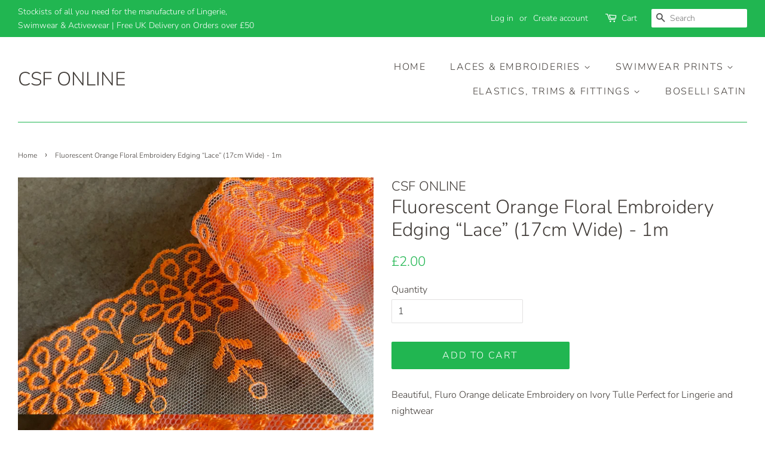

--- FILE ---
content_type: text/html; charset=utf-8
request_url: https://csfonline.uk/products/fluorescent-orange-floral-embroidery-edging-lace-17cm-wide-1m
body_size: 16939
content:
<!doctype html>
<!--[if lt IE 7]><html class="no-js lt-ie9 lt-ie8 lt-ie7" lang="en"> <![endif]-->
<!--[if IE 7]><html class="no-js lt-ie9 lt-ie8" lang="en"> <![endif]-->
<!--[if IE 8]><html class="no-js lt-ie9" lang="en"> <![endif]-->
<!--[if IE 9 ]><html class="ie9 no-js"> <![endif]-->
<!--[if (gt IE 9)|!(IE)]><!--> <html class="no-js"> <!--<![endif]-->
<head>

  <!-- Basic page needs ================================================== -->
  <meta charset="utf-8">
  <meta http-equiv="X-UA-Compatible" content="IE=edge,chrome=1">

  

  <!-- Title and description ================================================== -->
  <title>
  Fluorescent Orange Floral Embroidery Edging “Lace” (17cm Wide) - 1m &ndash; CSF ONLINE
  </title>

  
  <meta name="description" content="Beautiful, Fluro Orange delicate Embroidery on Ivory Tulle Perfect for Lingerie and nightwear Width 17 cm Composition 78% Nylon 22% Polyester  Please email john@contourspecialistfabrics.com for a swatch or for orders over 20m">
  

  <!-- Social meta ================================================== -->
  <!-- /snippets/social-meta-tags.liquid -->




<meta property="og:site_name" content="CSF ONLINE">
<meta property="og:url" content="https://csfonline.uk/products/fluorescent-orange-floral-embroidery-edging-lace-17cm-wide-1m">
<meta property="og:title" content="Fluorescent Orange Floral Embroidery Edging “Lace” (17cm Wide) - 1m">
<meta property="og:type" content="product">
<meta property="og:description" content="Beautiful, Fluro Orange delicate Embroidery on Ivory Tulle Perfect for Lingerie and nightwear Width 17 cm Composition 78% Nylon 22% Polyester  Please email john@contourspecialistfabrics.com for a swatch or for orders over 20m">

  <meta property="og:price:amount" content="2.00">
  <meta property="og:price:currency" content="GBP">

<meta property="og:image" content="http://csfonline.uk/cdn/shop/products/image_e359690c-9f1e-4d88-8e6c-98fd2025e0b3_1200x1200.jpg?v=1666792509"><meta property="og:image" content="http://csfonline.uk/cdn/shop/products/image_1200x1200.heic?v=1666792522"><meta property="og:image" content="http://csfonline.uk/cdn/shop/products/image_195c95d9-b6fe-4fc7-914a-d23baad5c514_1200x1200.heic?v=1666792533">
<meta property="og:image:secure_url" content="https://csfonline.uk/cdn/shop/products/image_e359690c-9f1e-4d88-8e6c-98fd2025e0b3_1200x1200.jpg?v=1666792509"><meta property="og:image:secure_url" content="https://csfonline.uk/cdn/shop/products/image_1200x1200.heic?v=1666792522"><meta property="og:image:secure_url" content="https://csfonline.uk/cdn/shop/products/image_195c95d9-b6fe-4fc7-914a-d23baad5c514_1200x1200.heic?v=1666792533">


<meta name="twitter:card" content="summary_large_image">
<meta name="twitter:title" content="Fluorescent Orange Floral Embroidery Edging “Lace” (17cm Wide) - 1m">
<meta name="twitter:description" content="Beautiful, Fluro Orange delicate Embroidery on Ivory Tulle Perfect for Lingerie and nightwear Width 17 cm Composition 78% Nylon 22% Polyester  Please email john@contourspecialistfabrics.com for a swatch or for orders over 20m">


  <!-- Helpers ================================================== -->
  <link rel="canonical" href="https://csfonline.uk/products/fluorescent-orange-floral-embroidery-edging-lace-17cm-wide-1m">
  <meta name="viewport" content="width=device-width,initial-scale=1">
  <meta name="theme-color" content="#21b651">

  <!-- CSS ================================================== -->
  <link href="//csfonline.uk/cdn/shop/t/3/assets/timber.scss.css?v=127194752749143518991759252090" rel="stylesheet" type="text/css" media="all" />
  <link href="//csfonline.uk/cdn/shop/t/3/assets/theme.scss.css?v=23732394116964945421759252088" rel="stylesheet" type="text/css" media="all" />

  <script>
    window.theme = window.theme || {};

    var theme = {
      strings: {
        addToCart: "Add to Cart",
        soldOut: "Sold Out",
        unavailable: "Unavailable",
        zoomClose: "Close (Esc)",
        zoomPrev: "Previous (Left arrow key)",
        zoomNext: "Next (Right arrow key)",
        addressError: "Error looking up that address",
        addressNoResults: "No results for that address",
        addressQueryLimit: "You have exceeded the Google API usage limit. Consider upgrading to a \u003ca href=\"https:\/\/developers.google.com\/maps\/premium\/usage-limits\"\u003ePremium Plan\u003c\/a\u003e.",
        authError: "There was a problem authenticating your Google Maps API Key."
      },
      settings: {
        // Adding some settings to allow the editor to update correctly when they are changed
        enableWideLayout: true,
        typeAccentTransform: true,
        typeAccentSpacing: true,
        baseFontSize: '16px',
        headerBaseFontSize: '32px',
        accentFontSize: '16px'
      },
      variables: {
        mediaQueryMedium: 'screen and (max-width: 768px)',
        bpSmall: false
      },
      moneyFormat: "£{{amount}}"
    }

    document.documentElement.className = document.documentElement.className.replace('no-js', 'supports-js');
  </script>

  <!-- Header hook for plugins ================================================== -->
  <script>window.performance && window.performance.mark && window.performance.mark('shopify.content_for_header.start');</script><meta id="shopify-digital-wallet" name="shopify-digital-wallet" content="/5496209523/digital_wallets/dialog">
<meta name="shopify-checkout-api-token" content="b25eb826385f02ca3bc3e88feb75f277">
<meta id="in-context-paypal-metadata" data-shop-id="5496209523" data-venmo-supported="false" data-environment="production" data-locale="en_US" data-paypal-v4="true" data-currency="GBP">
<link rel="alternate" hreflang="x-default" href="https://csfonline.uk/products/fluorescent-orange-floral-embroidery-edging-lace-17cm-wide-1m">
<link rel="alternate" hreflang="en" href="https://csfonline.uk/products/fluorescent-orange-floral-embroidery-edging-lace-17cm-wide-1m">
<link rel="alternate" hreflang="fr" href="https://csfonline.uk/fr/products/fluorescent-orange-floral-embroidery-edging-lace-17cm-wide-1m">
<link rel="alternate" type="application/json+oembed" href="https://csfonline.uk/products/fluorescent-orange-floral-embroidery-edging-lace-17cm-wide-1m.oembed">
<script async="async" src="/checkouts/internal/preloads.js?locale=en-GB"></script>
<link rel="preconnect" href="https://shop.app" crossorigin="anonymous">
<script async="async" src="https://shop.app/checkouts/internal/preloads.js?locale=en-GB&shop_id=5496209523" crossorigin="anonymous"></script>
<script id="apple-pay-shop-capabilities" type="application/json">{"shopId":5496209523,"countryCode":"GB","currencyCode":"GBP","merchantCapabilities":["supports3DS"],"merchantId":"gid:\/\/shopify\/Shop\/5496209523","merchantName":"CSF ONLINE","requiredBillingContactFields":["postalAddress","email"],"requiredShippingContactFields":["postalAddress","email"],"shippingType":"shipping","supportedNetworks":["visa","maestro","masterCard","amex","discover","elo"],"total":{"type":"pending","label":"CSF ONLINE","amount":"1.00"},"shopifyPaymentsEnabled":true,"supportsSubscriptions":true}</script>
<script id="shopify-features" type="application/json">{"accessToken":"b25eb826385f02ca3bc3e88feb75f277","betas":["rich-media-storefront-analytics"],"domain":"csfonline.uk","predictiveSearch":true,"shopId":5496209523,"locale":"en"}</script>
<script>var Shopify = Shopify || {};
Shopify.shop = "contour-fabrics.myshopify.com";
Shopify.locale = "en";
Shopify.currency = {"active":"GBP","rate":"1.0"};
Shopify.country = "GB";
Shopify.theme = {"name":"Minimal","id":20756136051,"schema_name":"Minimal","schema_version":"7.0.1","theme_store_id":380,"role":"main"};
Shopify.theme.handle = "null";
Shopify.theme.style = {"id":null,"handle":null};
Shopify.cdnHost = "csfonline.uk/cdn";
Shopify.routes = Shopify.routes || {};
Shopify.routes.root = "/";</script>
<script type="module">!function(o){(o.Shopify=o.Shopify||{}).modules=!0}(window);</script>
<script>!function(o){function n(){var o=[];function n(){o.push(Array.prototype.slice.apply(arguments))}return n.q=o,n}var t=o.Shopify=o.Shopify||{};t.loadFeatures=n(),t.autoloadFeatures=n()}(window);</script>
<script>
  window.ShopifyPay = window.ShopifyPay || {};
  window.ShopifyPay.apiHost = "shop.app\/pay";
  window.ShopifyPay.redirectState = null;
</script>
<script id="shop-js-analytics" type="application/json">{"pageType":"product"}</script>
<script defer="defer" async type="module" src="//csfonline.uk/cdn/shopifycloud/shop-js/modules/v2/client.init-shop-cart-sync_BT-GjEfc.en.esm.js"></script>
<script defer="defer" async type="module" src="//csfonline.uk/cdn/shopifycloud/shop-js/modules/v2/chunk.common_D58fp_Oc.esm.js"></script>
<script defer="defer" async type="module" src="//csfonline.uk/cdn/shopifycloud/shop-js/modules/v2/chunk.modal_xMitdFEc.esm.js"></script>
<script type="module">
  await import("//csfonline.uk/cdn/shopifycloud/shop-js/modules/v2/client.init-shop-cart-sync_BT-GjEfc.en.esm.js");
await import("//csfonline.uk/cdn/shopifycloud/shop-js/modules/v2/chunk.common_D58fp_Oc.esm.js");
await import("//csfonline.uk/cdn/shopifycloud/shop-js/modules/v2/chunk.modal_xMitdFEc.esm.js");

  window.Shopify.SignInWithShop?.initShopCartSync?.({"fedCMEnabled":true,"windoidEnabled":true});

</script>
<script>
  window.Shopify = window.Shopify || {};
  if (!window.Shopify.featureAssets) window.Shopify.featureAssets = {};
  window.Shopify.featureAssets['shop-js'] = {"shop-cart-sync":["modules/v2/client.shop-cart-sync_DZOKe7Ll.en.esm.js","modules/v2/chunk.common_D58fp_Oc.esm.js","modules/v2/chunk.modal_xMitdFEc.esm.js"],"init-fed-cm":["modules/v2/client.init-fed-cm_B6oLuCjv.en.esm.js","modules/v2/chunk.common_D58fp_Oc.esm.js","modules/v2/chunk.modal_xMitdFEc.esm.js"],"shop-cash-offers":["modules/v2/client.shop-cash-offers_D2sdYoxE.en.esm.js","modules/v2/chunk.common_D58fp_Oc.esm.js","modules/v2/chunk.modal_xMitdFEc.esm.js"],"shop-login-button":["modules/v2/client.shop-login-button_QeVjl5Y3.en.esm.js","modules/v2/chunk.common_D58fp_Oc.esm.js","modules/v2/chunk.modal_xMitdFEc.esm.js"],"pay-button":["modules/v2/client.pay-button_DXTOsIq6.en.esm.js","modules/v2/chunk.common_D58fp_Oc.esm.js","modules/v2/chunk.modal_xMitdFEc.esm.js"],"shop-button":["modules/v2/client.shop-button_DQZHx9pm.en.esm.js","modules/v2/chunk.common_D58fp_Oc.esm.js","modules/v2/chunk.modal_xMitdFEc.esm.js"],"avatar":["modules/v2/client.avatar_BTnouDA3.en.esm.js"],"init-windoid":["modules/v2/client.init-windoid_CR1B-cfM.en.esm.js","modules/v2/chunk.common_D58fp_Oc.esm.js","modules/v2/chunk.modal_xMitdFEc.esm.js"],"init-shop-for-new-customer-accounts":["modules/v2/client.init-shop-for-new-customer-accounts_C_vY_xzh.en.esm.js","modules/v2/client.shop-login-button_QeVjl5Y3.en.esm.js","modules/v2/chunk.common_D58fp_Oc.esm.js","modules/v2/chunk.modal_xMitdFEc.esm.js"],"init-shop-email-lookup-coordinator":["modules/v2/client.init-shop-email-lookup-coordinator_BI7n9ZSv.en.esm.js","modules/v2/chunk.common_D58fp_Oc.esm.js","modules/v2/chunk.modal_xMitdFEc.esm.js"],"init-shop-cart-sync":["modules/v2/client.init-shop-cart-sync_BT-GjEfc.en.esm.js","modules/v2/chunk.common_D58fp_Oc.esm.js","modules/v2/chunk.modal_xMitdFEc.esm.js"],"shop-toast-manager":["modules/v2/client.shop-toast-manager_DiYdP3xc.en.esm.js","modules/v2/chunk.common_D58fp_Oc.esm.js","modules/v2/chunk.modal_xMitdFEc.esm.js"],"init-customer-accounts":["modules/v2/client.init-customer-accounts_D9ZNqS-Q.en.esm.js","modules/v2/client.shop-login-button_QeVjl5Y3.en.esm.js","modules/v2/chunk.common_D58fp_Oc.esm.js","modules/v2/chunk.modal_xMitdFEc.esm.js"],"init-customer-accounts-sign-up":["modules/v2/client.init-customer-accounts-sign-up_iGw4briv.en.esm.js","modules/v2/client.shop-login-button_QeVjl5Y3.en.esm.js","modules/v2/chunk.common_D58fp_Oc.esm.js","modules/v2/chunk.modal_xMitdFEc.esm.js"],"shop-follow-button":["modules/v2/client.shop-follow-button_CqMgW2wH.en.esm.js","modules/v2/chunk.common_D58fp_Oc.esm.js","modules/v2/chunk.modal_xMitdFEc.esm.js"],"checkout-modal":["modules/v2/client.checkout-modal_xHeaAweL.en.esm.js","modules/v2/chunk.common_D58fp_Oc.esm.js","modules/v2/chunk.modal_xMitdFEc.esm.js"],"shop-login":["modules/v2/client.shop-login_D91U-Q7h.en.esm.js","modules/v2/chunk.common_D58fp_Oc.esm.js","modules/v2/chunk.modal_xMitdFEc.esm.js"],"lead-capture":["modules/v2/client.lead-capture_BJmE1dJe.en.esm.js","modules/v2/chunk.common_D58fp_Oc.esm.js","modules/v2/chunk.modal_xMitdFEc.esm.js"],"payment-terms":["modules/v2/client.payment-terms_Ci9AEqFq.en.esm.js","modules/v2/chunk.common_D58fp_Oc.esm.js","modules/v2/chunk.modal_xMitdFEc.esm.js"]};
</script>
<script id="__st">var __st={"a":5496209523,"offset":0,"reqid":"ba71dc76-fd58-49c6-881d-afe01ee9d5f8-1769392360","pageurl":"csfonline.uk\/products\/fluorescent-orange-floral-embroidery-edging-lace-17cm-wide-1m","u":"e22902ff82cd","p":"product","rtyp":"product","rid":6888730329185};</script>
<script>window.ShopifyPaypalV4VisibilityTracking = true;</script>
<script id="captcha-bootstrap">!function(){'use strict';const t='contact',e='account',n='new_comment',o=[[t,t],['blogs',n],['comments',n],[t,'customer']],c=[[e,'customer_login'],[e,'guest_login'],[e,'recover_customer_password'],[e,'create_customer']],r=t=>t.map((([t,e])=>`form[action*='/${t}']:not([data-nocaptcha='true']) input[name='form_type'][value='${e}']`)).join(','),a=t=>()=>t?[...document.querySelectorAll(t)].map((t=>t.form)):[];function s(){const t=[...o],e=r(t);return a(e)}const i='password',u='form_key',d=['recaptcha-v3-token','g-recaptcha-response','h-captcha-response',i],f=()=>{try{return window.sessionStorage}catch{return}},m='__shopify_v',_=t=>t.elements[u];function p(t,e,n=!1){try{const o=window.sessionStorage,c=JSON.parse(o.getItem(e)),{data:r}=function(t){const{data:e,action:n}=t;return t[m]||n?{data:e,action:n}:{data:t,action:n}}(c);for(const[e,n]of Object.entries(r))t.elements[e]&&(t.elements[e].value=n);n&&o.removeItem(e)}catch(o){console.error('form repopulation failed',{error:o})}}const l='form_type',E='cptcha';function T(t){t.dataset[E]=!0}const w=window,h=w.document,L='Shopify',v='ce_forms',y='captcha';let A=!1;((t,e)=>{const n=(g='f06e6c50-85a8-45c8-87d0-21a2b65856fe',I='https://cdn.shopify.com/shopifycloud/storefront-forms-hcaptcha/ce_storefront_forms_captcha_hcaptcha.v1.5.2.iife.js',D={infoText:'Protected by hCaptcha',privacyText:'Privacy',termsText:'Terms'},(t,e,n)=>{const o=w[L][v],c=o.bindForm;if(c)return c(t,g,e,D).then(n);var r;o.q.push([[t,g,e,D],n]),r=I,A||(h.body.append(Object.assign(h.createElement('script'),{id:'captcha-provider',async:!0,src:r})),A=!0)});var g,I,D;w[L]=w[L]||{},w[L][v]=w[L][v]||{},w[L][v].q=[],w[L][y]=w[L][y]||{},w[L][y].protect=function(t,e){n(t,void 0,e),T(t)},Object.freeze(w[L][y]),function(t,e,n,w,h,L){const[v,y,A,g]=function(t,e,n){const i=e?o:[],u=t?c:[],d=[...i,...u],f=r(d),m=r(i),_=r(d.filter((([t,e])=>n.includes(e))));return[a(f),a(m),a(_),s()]}(w,h,L),I=t=>{const e=t.target;return e instanceof HTMLFormElement?e:e&&e.form},D=t=>v().includes(t);t.addEventListener('submit',(t=>{const e=I(t);if(!e)return;const n=D(e)&&!e.dataset.hcaptchaBound&&!e.dataset.recaptchaBound,o=_(e),c=g().includes(e)&&(!o||!o.value);(n||c)&&t.preventDefault(),c&&!n&&(function(t){try{if(!f())return;!function(t){const e=f();if(!e)return;const n=_(t);if(!n)return;const o=n.value;o&&e.removeItem(o)}(t);const e=Array.from(Array(32),(()=>Math.random().toString(36)[2])).join('');!function(t,e){_(t)||t.append(Object.assign(document.createElement('input'),{type:'hidden',name:u})),t.elements[u].value=e}(t,e),function(t,e){const n=f();if(!n)return;const o=[...t.querySelectorAll(`input[type='${i}']`)].map((({name:t})=>t)),c=[...d,...o],r={};for(const[a,s]of new FormData(t).entries())c.includes(a)||(r[a]=s);n.setItem(e,JSON.stringify({[m]:1,action:t.action,data:r}))}(t,e)}catch(e){console.error('failed to persist form',e)}}(e),e.submit())}));const S=(t,e)=>{t&&!t.dataset[E]&&(n(t,e.some((e=>e===t))),T(t))};for(const o of['focusin','change'])t.addEventListener(o,(t=>{const e=I(t);D(e)&&S(e,y())}));const B=e.get('form_key'),M=e.get(l),P=B&&M;t.addEventListener('DOMContentLoaded',(()=>{const t=y();if(P)for(const e of t)e.elements[l].value===M&&p(e,B);[...new Set([...A(),...v().filter((t=>'true'===t.dataset.shopifyCaptcha))])].forEach((e=>S(e,t)))}))}(h,new URLSearchParams(w.location.search),n,t,e,['guest_login'])})(!0,!0)}();</script>
<script integrity="sha256-4kQ18oKyAcykRKYeNunJcIwy7WH5gtpwJnB7kiuLZ1E=" data-source-attribution="shopify.loadfeatures" defer="defer" src="//csfonline.uk/cdn/shopifycloud/storefront/assets/storefront/load_feature-a0a9edcb.js" crossorigin="anonymous"></script>
<script crossorigin="anonymous" defer="defer" src="//csfonline.uk/cdn/shopifycloud/storefront/assets/shopify_pay/storefront-65b4c6d7.js?v=20250812"></script>
<script data-source-attribution="shopify.dynamic_checkout.dynamic.init">var Shopify=Shopify||{};Shopify.PaymentButton=Shopify.PaymentButton||{isStorefrontPortableWallets:!0,init:function(){window.Shopify.PaymentButton.init=function(){};var t=document.createElement("script");t.src="https://csfonline.uk/cdn/shopifycloud/portable-wallets/latest/portable-wallets.en.js",t.type="module",document.head.appendChild(t)}};
</script>
<script data-source-attribution="shopify.dynamic_checkout.buyer_consent">
  function portableWalletsHideBuyerConsent(e){var t=document.getElementById("shopify-buyer-consent"),n=document.getElementById("shopify-subscription-policy-button");t&&n&&(t.classList.add("hidden"),t.setAttribute("aria-hidden","true"),n.removeEventListener("click",e))}function portableWalletsShowBuyerConsent(e){var t=document.getElementById("shopify-buyer-consent"),n=document.getElementById("shopify-subscription-policy-button");t&&n&&(t.classList.remove("hidden"),t.removeAttribute("aria-hidden"),n.addEventListener("click",e))}window.Shopify?.PaymentButton&&(window.Shopify.PaymentButton.hideBuyerConsent=portableWalletsHideBuyerConsent,window.Shopify.PaymentButton.showBuyerConsent=portableWalletsShowBuyerConsent);
</script>
<script data-source-attribution="shopify.dynamic_checkout.cart.bootstrap">document.addEventListener("DOMContentLoaded",(function(){function t(){return document.querySelector("shopify-accelerated-checkout-cart, shopify-accelerated-checkout")}if(t())Shopify.PaymentButton.init();else{new MutationObserver((function(e,n){t()&&(Shopify.PaymentButton.init(),n.disconnect())})).observe(document.body,{childList:!0,subtree:!0})}}));
</script>
<link id="shopify-accelerated-checkout-styles" rel="stylesheet" media="screen" href="https://csfonline.uk/cdn/shopifycloud/portable-wallets/latest/accelerated-checkout-backwards-compat.css" crossorigin="anonymous">
<style id="shopify-accelerated-checkout-cart">
        #shopify-buyer-consent {
  margin-top: 1em;
  display: inline-block;
  width: 100%;
}

#shopify-buyer-consent.hidden {
  display: none;
}

#shopify-subscription-policy-button {
  background: none;
  border: none;
  padding: 0;
  text-decoration: underline;
  font-size: inherit;
  cursor: pointer;
}

#shopify-subscription-policy-button::before {
  box-shadow: none;
}

      </style>

<script>window.performance && window.performance.mark && window.performance.mark('shopify.content_for_header.end');</script>

  
<!--[if lt IE 9]>
<script src="//cdnjs.cloudflare.com/ajax/libs/html5shiv/3.7.2/html5shiv.min.js" type="text/javascript"></script>
<![endif]-->


  <script src="//csfonline.uk/cdn/shop/t/3/assets/jquery-2.2.3.min.js?v=58211863146907186831528753651" type="text/javascript"></script>

  <!--[if (gt IE 9)|!(IE)]><!--><script src="//csfonline.uk/cdn/shop/t/3/assets/lazysizes.min.js?v=177476512571513845041528753651" async="async"></script><!--<![endif]-->
  <!--[if lte IE 9]><script src="//csfonline.uk/cdn/shop/t/3/assets/lazysizes.min.js?v=177476512571513845041528753651"></script><![endif]-->

  
  

<script src="https://cdn.shopify.com/extensions/4e276193-403c-423f-833c-fefed71819cf/forms-2298/assets/shopify-forms-loader.js" type="text/javascript" defer="defer"></script>
<link href="https://monorail-edge.shopifysvc.com" rel="dns-prefetch">
<script>(function(){if ("sendBeacon" in navigator && "performance" in window) {try {var session_token_from_headers = performance.getEntriesByType('navigation')[0].serverTiming.find(x => x.name == '_s').description;} catch {var session_token_from_headers = undefined;}var session_cookie_matches = document.cookie.match(/_shopify_s=([^;]*)/);var session_token_from_cookie = session_cookie_matches && session_cookie_matches.length === 2 ? session_cookie_matches[1] : "";var session_token = session_token_from_headers || session_token_from_cookie || "";function handle_abandonment_event(e) {var entries = performance.getEntries().filter(function(entry) {return /monorail-edge.shopifysvc.com/.test(entry.name);});if (!window.abandonment_tracked && entries.length === 0) {window.abandonment_tracked = true;var currentMs = Date.now();var navigation_start = performance.timing.navigationStart;var payload = {shop_id: 5496209523,url: window.location.href,navigation_start,duration: currentMs - navigation_start,session_token,page_type: "product"};window.navigator.sendBeacon("https://monorail-edge.shopifysvc.com/v1/produce", JSON.stringify({schema_id: "online_store_buyer_site_abandonment/1.1",payload: payload,metadata: {event_created_at_ms: currentMs,event_sent_at_ms: currentMs}}));}}window.addEventListener('pagehide', handle_abandonment_event);}}());</script>
<script id="web-pixels-manager-setup">(function e(e,d,r,n,o){if(void 0===o&&(o={}),!Boolean(null===(a=null===(i=window.Shopify)||void 0===i?void 0:i.analytics)||void 0===a?void 0:a.replayQueue)){var i,a;window.Shopify=window.Shopify||{};var t=window.Shopify;t.analytics=t.analytics||{};var s=t.analytics;s.replayQueue=[],s.publish=function(e,d,r){return s.replayQueue.push([e,d,r]),!0};try{self.performance.mark("wpm:start")}catch(e){}var l=function(){var e={modern:/Edge?\/(1{2}[4-9]|1[2-9]\d|[2-9]\d{2}|\d{4,})\.\d+(\.\d+|)|Firefox\/(1{2}[4-9]|1[2-9]\d|[2-9]\d{2}|\d{4,})\.\d+(\.\d+|)|Chrom(ium|e)\/(9{2}|\d{3,})\.\d+(\.\d+|)|(Maci|X1{2}).+ Version\/(15\.\d+|(1[6-9]|[2-9]\d|\d{3,})\.\d+)([,.]\d+|)( \(\w+\)|)( Mobile\/\w+|) Safari\/|Chrome.+OPR\/(9{2}|\d{3,})\.\d+\.\d+|(CPU[ +]OS|iPhone[ +]OS|CPU[ +]iPhone|CPU IPhone OS|CPU iPad OS)[ +]+(15[._]\d+|(1[6-9]|[2-9]\d|\d{3,})[._]\d+)([._]\d+|)|Android:?[ /-](13[3-9]|1[4-9]\d|[2-9]\d{2}|\d{4,})(\.\d+|)(\.\d+|)|Android.+Firefox\/(13[5-9]|1[4-9]\d|[2-9]\d{2}|\d{4,})\.\d+(\.\d+|)|Android.+Chrom(ium|e)\/(13[3-9]|1[4-9]\d|[2-9]\d{2}|\d{4,})\.\d+(\.\d+|)|SamsungBrowser\/([2-9]\d|\d{3,})\.\d+/,legacy:/Edge?\/(1[6-9]|[2-9]\d|\d{3,})\.\d+(\.\d+|)|Firefox\/(5[4-9]|[6-9]\d|\d{3,})\.\d+(\.\d+|)|Chrom(ium|e)\/(5[1-9]|[6-9]\d|\d{3,})\.\d+(\.\d+|)([\d.]+$|.*Safari\/(?![\d.]+ Edge\/[\d.]+$))|(Maci|X1{2}).+ Version\/(10\.\d+|(1[1-9]|[2-9]\d|\d{3,})\.\d+)([,.]\d+|)( \(\w+\)|)( Mobile\/\w+|) Safari\/|Chrome.+OPR\/(3[89]|[4-9]\d|\d{3,})\.\d+\.\d+|(CPU[ +]OS|iPhone[ +]OS|CPU[ +]iPhone|CPU IPhone OS|CPU iPad OS)[ +]+(10[._]\d+|(1[1-9]|[2-9]\d|\d{3,})[._]\d+)([._]\d+|)|Android:?[ /-](13[3-9]|1[4-9]\d|[2-9]\d{2}|\d{4,})(\.\d+|)(\.\d+|)|Mobile Safari.+OPR\/([89]\d|\d{3,})\.\d+\.\d+|Android.+Firefox\/(13[5-9]|1[4-9]\d|[2-9]\d{2}|\d{4,})\.\d+(\.\d+|)|Android.+Chrom(ium|e)\/(13[3-9]|1[4-9]\d|[2-9]\d{2}|\d{4,})\.\d+(\.\d+|)|Android.+(UC? ?Browser|UCWEB|U3)[ /]?(15\.([5-9]|\d{2,})|(1[6-9]|[2-9]\d|\d{3,})\.\d+)\.\d+|SamsungBrowser\/(5\.\d+|([6-9]|\d{2,})\.\d+)|Android.+MQ{2}Browser\/(14(\.(9|\d{2,})|)|(1[5-9]|[2-9]\d|\d{3,})(\.\d+|))(\.\d+|)|K[Aa][Ii]OS\/(3\.\d+|([4-9]|\d{2,})\.\d+)(\.\d+|)/},d=e.modern,r=e.legacy,n=navigator.userAgent;return n.match(d)?"modern":n.match(r)?"legacy":"unknown"}(),u="modern"===l?"modern":"legacy",c=(null!=n?n:{modern:"",legacy:""})[u],f=function(e){return[e.baseUrl,"/wpm","/b",e.hashVersion,"modern"===e.buildTarget?"m":"l",".js"].join("")}({baseUrl:d,hashVersion:r,buildTarget:u}),m=function(e){var d=e.version,r=e.bundleTarget,n=e.surface,o=e.pageUrl,i=e.monorailEndpoint;return{emit:function(e){var a=e.status,t=e.errorMsg,s=(new Date).getTime(),l=JSON.stringify({metadata:{event_sent_at_ms:s},events:[{schema_id:"web_pixels_manager_load/3.1",payload:{version:d,bundle_target:r,page_url:o,status:a,surface:n,error_msg:t},metadata:{event_created_at_ms:s}}]});if(!i)return console&&console.warn&&console.warn("[Web Pixels Manager] No Monorail endpoint provided, skipping logging."),!1;try{return self.navigator.sendBeacon.bind(self.navigator)(i,l)}catch(e){}var u=new XMLHttpRequest;try{return u.open("POST",i,!0),u.setRequestHeader("Content-Type","text/plain"),u.send(l),!0}catch(e){return console&&console.warn&&console.warn("[Web Pixels Manager] Got an unhandled error while logging to Monorail."),!1}}}}({version:r,bundleTarget:l,surface:e.surface,pageUrl:self.location.href,monorailEndpoint:e.monorailEndpoint});try{o.browserTarget=l,function(e){var d=e.src,r=e.async,n=void 0===r||r,o=e.onload,i=e.onerror,a=e.sri,t=e.scriptDataAttributes,s=void 0===t?{}:t,l=document.createElement("script"),u=document.querySelector("head"),c=document.querySelector("body");if(l.async=n,l.src=d,a&&(l.integrity=a,l.crossOrigin="anonymous"),s)for(var f in s)if(Object.prototype.hasOwnProperty.call(s,f))try{l.dataset[f]=s[f]}catch(e){}if(o&&l.addEventListener("load",o),i&&l.addEventListener("error",i),u)u.appendChild(l);else{if(!c)throw new Error("Did not find a head or body element to append the script");c.appendChild(l)}}({src:f,async:!0,onload:function(){if(!function(){var e,d;return Boolean(null===(d=null===(e=window.Shopify)||void 0===e?void 0:e.analytics)||void 0===d?void 0:d.initialized)}()){var d=window.webPixelsManager.init(e)||void 0;if(d){var r=window.Shopify.analytics;r.replayQueue.forEach((function(e){var r=e[0],n=e[1],o=e[2];d.publishCustomEvent(r,n,o)})),r.replayQueue=[],r.publish=d.publishCustomEvent,r.visitor=d.visitor,r.initialized=!0}}},onerror:function(){return m.emit({status:"failed",errorMsg:"".concat(f," has failed to load")})},sri:function(e){var d=/^sha384-[A-Za-z0-9+/=]+$/;return"string"==typeof e&&d.test(e)}(c)?c:"",scriptDataAttributes:o}),m.emit({status:"loading"})}catch(e){m.emit({status:"failed",errorMsg:(null==e?void 0:e.message)||"Unknown error"})}}})({shopId: 5496209523,storefrontBaseUrl: "https://csfonline.uk",extensionsBaseUrl: "https://extensions.shopifycdn.com/cdn/shopifycloud/web-pixels-manager",monorailEndpoint: "https://monorail-edge.shopifysvc.com/unstable/produce_batch",surface: "storefront-renderer",enabledBetaFlags: ["2dca8a86"],webPixelsConfigList: [{"id":"shopify-app-pixel","configuration":"{}","eventPayloadVersion":"v1","runtimeContext":"STRICT","scriptVersion":"0450","apiClientId":"shopify-pixel","type":"APP","privacyPurposes":["ANALYTICS","MARKETING"]},{"id":"shopify-custom-pixel","eventPayloadVersion":"v1","runtimeContext":"LAX","scriptVersion":"0450","apiClientId":"shopify-pixel","type":"CUSTOM","privacyPurposes":["ANALYTICS","MARKETING"]}],isMerchantRequest: false,initData: {"shop":{"name":"CSF ONLINE","paymentSettings":{"currencyCode":"GBP"},"myshopifyDomain":"contour-fabrics.myshopify.com","countryCode":"GB","storefrontUrl":"https:\/\/csfonline.uk"},"customer":null,"cart":null,"checkout":null,"productVariants":[{"price":{"amount":2.0,"currencyCode":"GBP"},"product":{"title":"Fluorescent Orange Floral Embroidery Edging “Lace” (17cm Wide) - 1m","vendor":"CSF ONLINE","id":"6888730329185","untranslatedTitle":"Fluorescent Orange Floral Embroidery Edging “Lace” (17cm Wide) - 1m","url":"\/products\/fluorescent-orange-floral-embroidery-edging-lace-17cm-wide-1m","type":""},"id":"40512226984033","image":{"src":"\/\/csfonline.uk\/cdn\/shop\/products\/image_e359690c-9f1e-4d88-8e6c-98fd2025e0b3.jpg?v=1666792509"},"sku":null,"title":"Default Title","untranslatedTitle":"Default Title"}],"purchasingCompany":null},},"https://csfonline.uk/cdn","fcfee988w5aeb613cpc8e4bc33m6693e112",{"modern":"","legacy":""},{"shopId":"5496209523","storefrontBaseUrl":"https:\/\/csfonline.uk","extensionBaseUrl":"https:\/\/extensions.shopifycdn.com\/cdn\/shopifycloud\/web-pixels-manager","surface":"storefront-renderer","enabledBetaFlags":"[\"2dca8a86\"]","isMerchantRequest":"false","hashVersion":"fcfee988w5aeb613cpc8e4bc33m6693e112","publish":"custom","events":"[[\"page_viewed\",{}],[\"product_viewed\",{\"productVariant\":{\"price\":{\"amount\":2.0,\"currencyCode\":\"GBP\"},\"product\":{\"title\":\"Fluorescent Orange Floral Embroidery Edging “Lace” (17cm Wide) - 1m\",\"vendor\":\"CSF ONLINE\",\"id\":\"6888730329185\",\"untranslatedTitle\":\"Fluorescent Orange Floral Embroidery Edging “Lace” (17cm Wide) - 1m\",\"url\":\"\/products\/fluorescent-orange-floral-embroidery-edging-lace-17cm-wide-1m\",\"type\":\"\"},\"id\":\"40512226984033\",\"image\":{\"src\":\"\/\/csfonline.uk\/cdn\/shop\/products\/image_e359690c-9f1e-4d88-8e6c-98fd2025e0b3.jpg?v=1666792509\"},\"sku\":null,\"title\":\"Default Title\",\"untranslatedTitle\":\"Default Title\"}}]]"});</script><script>
  window.ShopifyAnalytics = window.ShopifyAnalytics || {};
  window.ShopifyAnalytics.meta = window.ShopifyAnalytics.meta || {};
  window.ShopifyAnalytics.meta.currency = 'GBP';
  var meta = {"product":{"id":6888730329185,"gid":"gid:\/\/shopify\/Product\/6888730329185","vendor":"CSF ONLINE","type":"","handle":"fluorescent-orange-floral-embroidery-edging-lace-17cm-wide-1m","variants":[{"id":40512226984033,"price":200,"name":"Fluorescent Orange Floral Embroidery Edging “Lace” (17cm Wide) - 1m","public_title":null,"sku":null}],"remote":false},"page":{"pageType":"product","resourceType":"product","resourceId":6888730329185,"requestId":"ba71dc76-fd58-49c6-881d-afe01ee9d5f8-1769392360"}};
  for (var attr in meta) {
    window.ShopifyAnalytics.meta[attr] = meta[attr];
  }
</script>
<script class="analytics">
  (function () {
    var customDocumentWrite = function(content) {
      var jquery = null;

      if (window.jQuery) {
        jquery = window.jQuery;
      } else if (window.Checkout && window.Checkout.$) {
        jquery = window.Checkout.$;
      }

      if (jquery) {
        jquery('body').append(content);
      }
    };

    var hasLoggedConversion = function(token) {
      if (token) {
        return document.cookie.indexOf('loggedConversion=' + token) !== -1;
      }
      return false;
    }

    var setCookieIfConversion = function(token) {
      if (token) {
        var twoMonthsFromNow = new Date(Date.now());
        twoMonthsFromNow.setMonth(twoMonthsFromNow.getMonth() + 2);

        document.cookie = 'loggedConversion=' + token + '; expires=' + twoMonthsFromNow;
      }
    }

    var trekkie = window.ShopifyAnalytics.lib = window.trekkie = window.trekkie || [];
    if (trekkie.integrations) {
      return;
    }
    trekkie.methods = [
      'identify',
      'page',
      'ready',
      'track',
      'trackForm',
      'trackLink'
    ];
    trekkie.factory = function(method) {
      return function() {
        var args = Array.prototype.slice.call(arguments);
        args.unshift(method);
        trekkie.push(args);
        return trekkie;
      };
    };
    for (var i = 0; i < trekkie.methods.length; i++) {
      var key = trekkie.methods[i];
      trekkie[key] = trekkie.factory(key);
    }
    trekkie.load = function(config) {
      trekkie.config = config || {};
      trekkie.config.initialDocumentCookie = document.cookie;
      var first = document.getElementsByTagName('script')[0];
      var script = document.createElement('script');
      script.type = 'text/javascript';
      script.onerror = function(e) {
        var scriptFallback = document.createElement('script');
        scriptFallback.type = 'text/javascript';
        scriptFallback.onerror = function(error) {
                var Monorail = {
      produce: function produce(monorailDomain, schemaId, payload) {
        var currentMs = new Date().getTime();
        var event = {
          schema_id: schemaId,
          payload: payload,
          metadata: {
            event_created_at_ms: currentMs,
            event_sent_at_ms: currentMs
          }
        };
        return Monorail.sendRequest("https://" + monorailDomain + "/v1/produce", JSON.stringify(event));
      },
      sendRequest: function sendRequest(endpointUrl, payload) {
        // Try the sendBeacon API
        if (window && window.navigator && typeof window.navigator.sendBeacon === 'function' && typeof window.Blob === 'function' && !Monorail.isIos12()) {
          var blobData = new window.Blob([payload], {
            type: 'text/plain'
          });

          if (window.navigator.sendBeacon(endpointUrl, blobData)) {
            return true;
          } // sendBeacon was not successful

        } // XHR beacon

        var xhr = new XMLHttpRequest();

        try {
          xhr.open('POST', endpointUrl);
          xhr.setRequestHeader('Content-Type', 'text/plain');
          xhr.send(payload);
        } catch (e) {
          console.log(e);
        }

        return false;
      },
      isIos12: function isIos12() {
        return window.navigator.userAgent.lastIndexOf('iPhone; CPU iPhone OS 12_') !== -1 || window.navigator.userAgent.lastIndexOf('iPad; CPU OS 12_') !== -1;
      }
    };
    Monorail.produce('monorail-edge.shopifysvc.com',
      'trekkie_storefront_load_errors/1.1',
      {shop_id: 5496209523,
      theme_id: 20756136051,
      app_name: "storefront",
      context_url: window.location.href,
      source_url: "//csfonline.uk/cdn/s/trekkie.storefront.8d95595f799fbf7e1d32231b9a28fd43b70c67d3.min.js"});

        };
        scriptFallback.async = true;
        scriptFallback.src = '//csfonline.uk/cdn/s/trekkie.storefront.8d95595f799fbf7e1d32231b9a28fd43b70c67d3.min.js';
        first.parentNode.insertBefore(scriptFallback, first);
      };
      script.async = true;
      script.src = '//csfonline.uk/cdn/s/trekkie.storefront.8d95595f799fbf7e1d32231b9a28fd43b70c67d3.min.js';
      first.parentNode.insertBefore(script, first);
    };
    trekkie.load(
      {"Trekkie":{"appName":"storefront","development":false,"defaultAttributes":{"shopId":5496209523,"isMerchantRequest":null,"themeId":20756136051,"themeCityHash":"4773275213383781415","contentLanguage":"en","currency":"GBP","eventMetadataId":"914e64df-8ab1-45da-b58c-0f257faaac0e"},"isServerSideCookieWritingEnabled":true,"monorailRegion":"shop_domain","enabledBetaFlags":["65f19447"]},"Session Attribution":{},"S2S":{"facebookCapiEnabled":false,"source":"trekkie-storefront-renderer","apiClientId":580111}}
    );

    var loaded = false;
    trekkie.ready(function() {
      if (loaded) return;
      loaded = true;

      window.ShopifyAnalytics.lib = window.trekkie;

      var originalDocumentWrite = document.write;
      document.write = customDocumentWrite;
      try { window.ShopifyAnalytics.merchantGoogleAnalytics.call(this); } catch(error) {};
      document.write = originalDocumentWrite;

      window.ShopifyAnalytics.lib.page(null,{"pageType":"product","resourceType":"product","resourceId":6888730329185,"requestId":"ba71dc76-fd58-49c6-881d-afe01ee9d5f8-1769392360","shopifyEmitted":true});

      var match = window.location.pathname.match(/checkouts\/(.+)\/(thank_you|post_purchase)/)
      var token = match? match[1]: undefined;
      if (!hasLoggedConversion(token)) {
        setCookieIfConversion(token);
        window.ShopifyAnalytics.lib.track("Viewed Product",{"currency":"GBP","variantId":40512226984033,"productId":6888730329185,"productGid":"gid:\/\/shopify\/Product\/6888730329185","name":"Fluorescent Orange Floral Embroidery Edging “Lace” (17cm Wide) - 1m","price":"2.00","sku":null,"brand":"CSF ONLINE","variant":null,"category":"","nonInteraction":true,"remote":false},undefined,undefined,{"shopifyEmitted":true});
      window.ShopifyAnalytics.lib.track("monorail:\/\/trekkie_storefront_viewed_product\/1.1",{"currency":"GBP","variantId":40512226984033,"productId":6888730329185,"productGid":"gid:\/\/shopify\/Product\/6888730329185","name":"Fluorescent Orange Floral Embroidery Edging “Lace” (17cm Wide) - 1m","price":"2.00","sku":null,"brand":"CSF ONLINE","variant":null,"category":"","nonInteraction":true,"remote":false,"referer":"https:\/\/csfonline.uk\/products\/fluorescent-orange-floral-embroidery-edging-lace-17cm-wide-1m"});
      }
    });


        var eventsListenerScript = document.createElement('script');
        eventsListenerScript.async = true;
        eventsListenerScript.src = "//csfonline.uk/cdn/shopifycloud/storefront/assets/shop_events_listener-3da45d37.js";
        document.getElementsByTagName('head')[0].appendChild(eventsListenerScript);

})();</script>
<script
  defer
  src="https://csfonline.uk/cdn/shopifycloud/perf-kit/shopify-perf-kit-3.0.4.min.js"
  data-application="storefront-renderer"
  data-shop-id="5496209523"
  data-render-region="gcp-us-east1"
  data-page-type="product"
  data-theme-instance-id="20756136051"
  data-theme-name="Minimal"
  data-theme-version="7.0.1"
  data-monorail-region="shop_domain"
  data-resource-timing-sampling-rate="10"
  data-shs="true"
  data-shs-beacon="true"
  data-shs-export-with-fetch="true"
  data-shs-logs-sample-rate="1"
  data-shs-beacon-endpoint="https://csfonline.uk/api/collect"
></script>
</head>

<body id="fluorescent-orange-floral-embroidery-edging-lace-17cm-wide-1m" class="template-product" >

  <div id="shopify-section-header" class="shopify-section"><style>
  .logo__image-wrapper {
    max-width: 500px;
  }
  /*================= If logo is above navigation ================== */
  

  /*============ If logo is on the same line as navigation ============ */
  
    .site-header .grid--full {
      border-bottom: 1px solid #21b651;
      padding-bottom: 30px;
    }
  


  
    @media screen and (min-width: 769px) {
      .site-nav {
        text-align: right!important;
      }
    }
  
</style>

<div data-section-id="header" data-section-type="header-section">
  <div class="header-bar">
    <div class="wrapper medium-down--hide">
      <div class="post-large--display-table">

        
          <div class="header-bar__left post-large--display-table-cell">

            

            

            
              <div class="header-bar__module header-bar__message">
                
                  Stockists of all you need for the manufacture of Lingerie, Swimwear &amp; Activewear   |   Free UK Delivery on Orders over £50
                
              </div>
            

          </div>
        

        <div class="header-bar__right post-large--display-table-cell">

          
            <ul class="header-bar__module header-bar__module--list">
              
                <li>
                  <a href="/account/login" id="customer_login_link">Log in</a>
                </li>
                <li>or</li>
                <li>
                  <a href="/account/register" id="customer_register_link">Create account</a>
                </li>
              
            </ul>
          

          <div class="header-bar__module">
            <span class="header-bar__sep" aria-hidden="true"></span>
            <a href="/cart" class="cart-page-link">
              <span class="icon icon-cart header-bar__cart-icon" aria-hidden="true"></span>
            </a>
          </div>

          <div class="header-bar__module">
            <a href="/cart" class="cart-page-link">
              Cart
              <span class="cart-count header-bar__cart-count hidden-count">0</span>
            </a>
          </div>

          
            
              <div class="header-bar__module header-bar__search">
                


  <form action="/search" method="get" class="header-bar__search-form clearfix" role="search">
    
    <button type="submit" class="btn btn--search icon-fallback-text header-bar__search-submit">
      <span class="icon icon-search" aria-hidden="true"></span>
      <span class="fallback-text">Search</span>
    </button>
    <input type="search" name="q" value="" aria-label="Search" class="header-bar__search-input" placeholder="Search">
  </form>


              </div>
            
          

        </div>
      </div>
    </div>

    <div class="wrapper post-large--hide announcement-bar--mobile">
      
        
          <span>Stockists of all you need for the manufacture of Lingerie, Swimwear &amp; Activewear   |   Free UK Delivery on Orders over £50</span>
        
      
    </div>

    <div class="wrapper post-large--hide">
      
        <button type="button" class="mobile-nav-trigger" id="MobileNavTrigger" aria-controls="MobileNav" aria-expanded="false">
          <span class="icon icon-hamburger" aria-hidden="true"></span>
          Menu
        </button>
      
      <a href="/cart" class="cart-page-link mobile-cart-page-link">
        <span class="icon icon-cart header-bar__cart-icon" aria-hidden="true"></span>
        Cart <span class="cart-count hidden-count">0</span>
      </a>
    </div>
    <nav role="navigation">
  <ul id="MobileNav" class="mobile-nav post-large--hide">
    
      
        <li class="mobile-nav__link">
          <a
            href="/"
            class="mobile-nav"
            >
            Home
          </a>
        </li>
      
    
      
        
        <li class="mobile-nav__link" aria-haspopup="true">
          <a
            href="/collections/laces-embroidery"
            class="mobile-nav__sublist-trigger"
            aria-controls="MobileNav-Parent-2"
            aria-expanded="false">
            Laces &amp; Embroideries
            <span class="icon-fallback-text mobile-nav__sublist-expand" aria-hidden="true">
  <span class="icon icon-plus" aria-hidden="true"></span>
  <span class="fallback-text">+</span>
</span>
<span class="icon-fallback-text mobile-nav__sublist-contract" aria-hidden="true">
  <span class="icon icon-minus" aria-hidden="true"></span>
  <span class="fallback-text">-</span>
</span>

          </a>
          <ul
            id="MobileNav-Parent-2"
            class="mobile-nav__sublist">
            
              <li class="mobile-nav__sublist-link ">
                <a href="/collections/laces-embroidery" class="site-nav__link">All <span class="visually-hidden">Laces &amp; Embroideries</span></a>
              </li>
            
            
              
                <li class="mobile-nav__sublist-link">
                  <a
                    href="/collections/narrow-laces"
                    >
                    Narrow
                  </a>
                </li>
              
            
              
                <li class="mobile-nav__sublist-link">
                  <a
                    href="/collections/allover-laces-embroideries"
                    >
                    Allover / Full Width
                  </a>
                </li>
              
            
          </ul>
        </li>
      
    
      
        
        <li class="mobile-nav__link" aria-haspopup="true">
          <a
            href="/collections/swimwear-prints"
            class="mobile-nav__sublist-trigger"
            aria-controls="MobileNav-Parent-3"
            aria-expanded="false">
            Swimwear Prints
            <span class="icon-fallback-text mobile-nav__sublist-expand" aria-hidden="true">
  <span class="icon icon-plus" aria-hidden="true"></span>
  <span class="fallback-text">+</span>
</span>
<span class="icon-fallback-text mobile-nav__sublist-contract" aria-hidden="true">
  <span class="icon icon-minus" aria-hidden="true"></span>
  <span class="fallback-text">-</span>
</span>

          </a>
          <ul
            id="MobileNav-Parent-3"
            class="mobile-nav__sublist">
            
              <li class="mobile-nav__sublist-link ">
                <a href="/collections/swimwear-prints" class="site-nav__link">All <span class="visually-hidden">Swimwear Prints</span></a>
              </li>
            
            
              
                <li class="mobile-nav__sublist-link">
                  <a
                    href="/collections/textured-lycra-fabrics/Textured+3D"
                    >
                    Textured Lycras
                  </a>
                </li>
              
            
              
                <li class="mobile-nav__sublist-link">
                  <a
                    href="/collections/floral"
                    >
                    Floral
                  </a>
                </li>
              
            
              
                <li class="mobile-nav__sublist-link">
                  <a
                    href="/collections/animal-print"
                    >
                    Animal Print
                  </a>
                </li>
              
            
              
                <li class="mobile-nav__sublist-link">
                  <a
                    href="/collections/tropical"
                    >
                    Tropical
                  </a>
                </li>
              
            
              
                <li class="mobile-nav__sublist-link">
                  <a
                    href="/collections/spots-stripes"
                    >
                    Spots &amp; Stripes
                  </a>
                </li>
              
            
          </ul>
        </li>
      
    
      
        
        <li class="mobile-nav__link" aria-haspopup="true">
          <a
            href="/collections/trims-fittings"
            class="mobile-nav__sublist-trigger"
            aria-controls="MobileNav-Parent-4"
            aria-expanded="false">
            Elastics, Trims &amp; Fittings
            <span class="icon-fallback-text mobile-nav__sublist-expand" aria-hidden="true">
  <span class="icon icon-plus" aria-hidden="true"></span>
  <span class="fallback-text">+</span>
</span>
<span class="icon-fallback-text mobile-nav__sublist-contract" aria-hidden="true">
  <span class="icon icon-minus" aria-hidden="true"></span>
  <span class="fallback-text">-</span>
</span>

          </a>
          <ul
            id="MobileNav-Parent-4"
            class="mobile-nav__sublist">
            
              <li class="mobile-nav__sublist-link ">
                <a href="/collections/trims-fittings" class="site-nav__link">All <span class="visually-hidden">Elastics, Trims &amp; Fittings</span></a>
              </li>
            
            
              
                <li class="mobile-nav__sublist-link">
                  <a
                    href="/collections/rings-sliders"
                    >
                    Rings &amp; Sliders
                  </a>
                </li>
              
            
              
                <li class="mobile-nav__sublist-link">
                  <a
                    href="/collections/strapping-binding-elastic"
                    >
                    Strapping &amp; Binding Elastics
                  </a>
                </li>
              
            
              
                <li class="mobile-nav__sublist-link">
                  <a
                    href="/collections/clasps-suspender-ends"
                    >
                    Clasps &amp; Suspender Ends
                  </a>
                </li>
              
            
              
                <li class="mobile-nav__sublist-link">
                  <a
                    href="/collections/swimwear-rubber"
                    >
                    Swimwear Rubber
                  </a>
                </li>
              
            
          </ul>
        </li>
      
    
      
        <li class="mobile-nav__link">
          <a
            href="/collections/boselli-shiny-stretch-satin"
            class="mobile-nav"
            >
            Boselli Satin
          </a>
        </li>
      
    

    
      
        <li class="mobile-nav__link">
          <a href="/account/login" id="customer_login_link">Log in</a>
        </li>
        <li class="mobile-nav__link">
          <a href="/account/register" id="customer_register_link">Create account</a>
        </li>
      
    

    <li class="mobile-nav__link">
      
        <div class="header-bar__module header-bar__search">
          


  <form action="/search" method="get" class="header-bar__search-form clearfix" role="search">
    
    <button type="submit" class="btn btn--search icon-fallback-text header-bar__search-submit">
      <span class="icon icon-search" aria-hidden="true"></span>
      <span class="fallback-text">Search</span>
    </button>
    <input type="search" name="q" value="" aria-label="Search" class="header-bar__search-input" placeholder="Search">
  </form>


        </div>
      
    </li>
  </ul>
</nav>

  </div>

  <header class="site-header" role="banner">
    <div class="wrapper">

      
        <div class="grid--full post-large--display-table">
          <div class="grid__item post-large--one-third post-large--display-table-cell">
            
              <div class="h1 site-header__logo post-large--left" itemscope itemtype="http://schema.org/Organization">
            
              
                <a href="/" itemprop="url">CSF ONLINE</a>
              
            
              </div>
            
          </div>
          <div class="grid__item post-large--two-thirds post-large--display-table-cell medium-down--hide">
            
<nav>
  <ul class="site-nav" id="AccessibleNav">
    
      
        <li>
          <a
            href="/"
            class="site-nav__link"
            data-meganav-type="child"
            >
              Home
          </a>
        </li>
      
    
      
      
        <li 
          class="site-nav--has-dropdown "
          aria-haspopup="true">
          <a
            href="/collections/laces-embroidery"
            class="site-nav__link"
            data-meganav-type="parent"
            aria-controls="MenuParent-2"
            aria-expanded="false"
            >
              Laces &amp; Embroideries
              <span class="icon icon-arrow-down" aria-hidden="true"></span>
          </a>
          <ul
            id="MenuParent-2"
            class="site-nav__dropdown "
            data-meganav-dropdown>
            
              
                <li>
                  <a
                    href="/collections/narrow-laces"
                    class="site-nav__link"
                    data-meganav-type="child"
                    
                    tabindex="-1">
                      Narrow
                  </a>
                </li>
              
            
              
                <li>
                  <a
                    href="/collections/allover-laces-embroideries"
                    class="site-nav__link"
                    data-meganav-type="child"
                    
                    tabindex="-1">
                      Allover / Full Width
                  </a>
                </li>
              
            
          </ul>
        </li>
      
    
      
      
        <li 
          class="site-nav--has-dropdown "
          aria-haspopup="true">
          <a
            href="/collections/swimwear-prints"
            class="site-nav__link"
            data-meganav-type="parent"
            aria-controls="MenuParent-3"
            aria-expanded="false"
            >
              Swimwear Prints
              <span class="icon icon-arrow-down" aria-hidden="true"></span>
          </a>
          <ul
            id="MenuParent-3"
            class="site-nav__dropdown "
            data-meganav-dropdown>
            
              
                <li>
                  <a
                    href="/collections/textured-lycra-fabrics/Textured+3D"
                    class="site-nav__link"
                    data-meganav-type="child"
                    
                    tabindex="-1">
                      Textured Lycras
                  </a>
                </li>
              
            
              
                <li>
                  <a
                    href="/collections/floral"
                    class="site-nav__link"
                    data-meganav-type="child"
                    
                    tabindex="-1">
                      Floral
                  </a>
                </li>
              
            
              
                <li>
                  <a
                    href="/collections/animal-print"
                    class="site-nav__link"
                    data-meganav-type="child"
                    
                    tabindex="-1">
                      Animal Print
                  </a>
                </li>
              
            
              
                <li>
                  <a
                    href="/collections/tropical"
                    class="site-nav__link"
                    data-meganav-type="child"
                    
                    tabindex="-1">
                      Tropical
                  </a>
                </li>
              
            
              
                <li>
                  <a
                    href="/collections/spots-stripes"
                    class="site-nav__link"
                    data-meganav-type="child"
                    
                    tabindex="-1">
                      Spots &amp; Stripes
                  </a>
                </li>
              
            
          </ul>
        </li>
      
    
      
      
        <li 
          class="site-nav--has-dropdown "
          aria-haspopup="true">
          <a
            href="/collections/trims-fittings"
            class="site-nav__link"
            data-meganav-type="parent"
            aria-controls="MenuParent-4"
            aria-expanded="false"
            >
              Elastics, Trims &amp; Fittings
              <span class="icon icon-arrow-down" aria-hidden="true"></span>
          </a>
          <ul
            id="MenuParent-4"
            class="site-nav__dropdown "
            data-meganav-dropdown>
            
              
                <li>
                  <a
                    href="/collections/rings-sliders"
                    class="site-nav__link"
                    data-meganav-type="child"
                    
                    tabindex="-1">
                      Rings &amp; Sliders
                  </a>
                </li>
              
            
              
                <li>
                  <a
                    href="/collections/strapping-binding-elastic"
                    class="site-nav__link"
                    data-meganav-type="child"
                    
                    tabindex="-1">
                      Strapping &amp; Binding Elastics
                  </a>
                </li>
              
            
              
                <li>
                  <a
                    href="/collections/clasps-suspender-ends"
                    class="site-nav__link"
                    data-meganav-type="child"
                    
                    tabindex="-1">
                      Clasps &amp; Suspender Ends
                  </a>
                </li>
              
            
              
                <li>
                  <a
                    href="/collections/swimwear-rubber"
                    class="site-nav__link"
                    data-meganav-type="child"
                    
                    tabindex="-1">
                      Swimwear Rubber
                  </a>
                </li>
              
            
          </ul>
        </li>
      
    
      
        <li>
          <a
            href="/collections/boselli-shiny-stretch-satin"
            class="site-nav__link"
            data-meganav-type="child"
            >
              Boselli Satin
          </a>
        </li>
      
    
  </ul>
</nav>

          </div>
        </div>
      

    </div>
  </header>
</div>

</div>

  <main class="wrapper main-content" role="main">
    <div class="grid">
        <div class="grid__item">
          

<div id="shopify-section-product-template" class="shopify-section"><div itemscope itemtype="http://schema.org/Product" id="ProductSection" data-section-id="product-template" data-section-type="product-template" data-image-zoom-type="zoom-in" data-related-enabled="true" data-show-extra-tab="false" data-extra-tab-content="" data-enable-history-state="true">

  

  

  <meta itemprop="url" content="https://csfonline.uk/products/fluorescent-orange-floral-embroidery-edging-lace-17cm-wide-1m">
  <meta itemprop="image" content="//csfonline.uk/cdn/shop/products/image_e359690c-9f1e-4d88-8e6c-98fd2025e0b3_grande.jpg?v=1666792509">

  <div class="section-header section-header--breadcrumb">
    

<nav class="breadcrumb" role="navigation" aria-label="breadcrumbs">
  <a href="/" title="Back to the frontpage">Home</a>

  

    
    <span aria-hidden="true" class="breadcrumb__sep">&rsaquo;</span>
    <span>Fluorescent Orange Floral Embroidery Edging “Lace” (17cm Wide) - 1m</span>

  
</nav>


  </div>

  <div class="product-single">
    <div class="grid product-single__hero">
      <div class="grid__item post-large--one-half">

        

          <div class="product-single__photos">
            

            
              
              
<style>
  

  #ProductImage-30503431897185 {
    max-width: 700px;
    max-height: 700.0px;
  }
  #ProductImageWrapper-30503431897185 {
    max-width: 700px;
  }
</style>


              <div id="ProductImageWrapper-30503431897185" class="product-single__image-wrapper supports-js" data-image-id="30503431897185">
                <div style="padding-top:100.0%;">
                  <img id="ProductImage-30503431897185"
                       class="product-single__image lazyload"
                       src="//csfonline.uk/cdn/shop/products/image_e359690c-9f1e-4d88-8e6c-98fd2025e0b3_300x300.jpg?v=1666792509"
                       data-src="//csfonline.uk/cdn/shop/products/image_e359690c-9f1e-4d88-8e6c-98fd2025e0b3_{width}x.jpg?v=1666792509"
                       data-widths="[180, 370, 540, 740, 900, 1080, 1296, 1512, 1728, 2048]"
                       data-aspectratio="1.0"
                       data-sizes="auto"
                        data-zoom="//csfonline.uk/cdn/shop/products/image_e359690c-9f1e-4d88-8e6c-98fd2025e0b3_1024x1024@2x.jpg?v=1666792509"
                       alt="Fluorescent Orange Floral Embroidery Edging “Lace” (17cm Wide) - 1m">
                </div>
              </div>
            
              
              
<style>
  

  #ProductImage-30503433404513 {
    max-width: 700px;
    max-height: 700.0px;
  }
  #ProductImageWrapper-30503433404513 {
    max-width: 700px;
  }
</style>


              <div id="ProductImageWrapper-30503433404513" class="product-single__image-wrapper supports-js hide" data-image-id="30503433404513">
                <div style="padding-top:100.0%;">
                  <img id="ProductImage-30503433404513"
                       class="product-single__image lazyload lazypreload"
                       
                       data-src="//csfonline.uk/cdn/shop/products/image_{width}x.heic?v=1666792522"
                       data-widths="[180, 370, 540, 740, 900, 1080, 1296, 1512, 1728, 2048]"
                       data-aspectratio="1.0"
                       data-sizes="auto"
                        data-zoom="//csfonline.uk/cdn/shop/products/image_1024x1024@2x.heic?v=1666792522"
                       alt="Fluorescent Orange Floral Embroidery Edging “Lace” (17cm Wide) - 1m">
                </div>
              </div>
            
              
              
<style>
  

  #ProductImage-30503434748001 {
    max-width: 700px;
    max-height: 700.0px;
  }
  #ProductImageWrapper-30503434748001 {
    max-width: 700px;
  }
</style>


              <div id="ProductImageWrapper-30503434748001" class="product-single__image-wrapper supports-js hide" data-image-id="30503434748001">
                <div style="padding-top:100.0%;">
                  <img id="ProductImage-30503434748001"
                       class="product-single__image lazyload lazypreload"
                       
                       data-src="//csfonline.uk/cdn/shop/products/image_195c95d9-b6fe-4fc7-914a-d23baad5c514_{width}x.heic?v=1666792533"
                       data-widths="[180, 370, 540, 740, 900, 1080, 1296, 1512, 1728, 2048]"
                       data-aspectratio="1.0"
                       data-sizes="auto"
                        data-zoom="//csfonline.uk/cdn/shop/products/image_195c95d9-b6fe-4fc7-914a-d23baad5c514_1024x1024@2x.heic?v=1666792533"
                       alt="Fluorescent Orange Floral Embroidery Edging “Lace” (17cm Wide) - 1m">
                </div>
              </div>
            
              
              
<style>
  

  #ProductImage-30503437664353 {
    max-width: 700px;
    max-height: 700.0px;
  }
  #ProductImageWrapper-30503437664353 {
    max-width: 700px;
  }
</style>


              <div id="ProductImageWrapper-30503437664353" class="product-single__image-wrapper supports-js hide" data-image-id="30503437664353">
                <div style="padding-top:100.0%;">
                  <img id="ProductImage-30503437664353"
                       class="product-single__image lazyload lazypreload"
                       
                       data-src="//csfonline.uk/cdn/shop/products/image_1b359add-b994-471e-9f8a-bfee7ca50a9b_{width}x.heic?v=1666792565"
                       data-widths="[180, 370, 540, 740, 900, 1080, 1296, 1512, 1728, 2048]"
                       data-aspectratio="1.0"
                       data-sizes="auto"
                        data-zoom="//csfonline.uk/cdn/shop/products/image_1b359add-b994-471e-9f8a-bfee7ca50a9b_1024x1024@2x.heic?v=1666792565"
                       alt="Fluorescent Orange Floral Embroidery Edging “Lace” (17cm Wide) - 1m">
                </div>
              </div>
            

            <noscript>
              <img src="//csfonline.uk/cdn/shop/products/image_e359690c-9f1e-4d88-8e6c-98fd2025e0b3_1024x1024@2x.jpg?v=1666792509" alt="Fluorescent Orange Floral Embroidery Edging “Lace” (17cm Wide) - 1m">
            </noscript>
          </div>

          

            <ul class="product-single__thumbnails grid-uniform" id="ProductThumbs">
              
                <li class="grid__item wide--one-quarter large--one-third medium-down--one-third">
                  <a data-image-id="30503431897185" href="//csfonline.uk/cdn/shop/products/image_e359690c-9f1e-4d88-8e6c-98fd2025e0b3_1024x1024.jpg?v=1666792509" class="product-single__thumbnail">
                    <img src="//csfonline.uk/cdn/shop/products/image_e359690c-9f1e-4d88-8e6c-98fd2025e0b3_grande.jpg?v=1666792509" alt="Fluorescent Orange Floral Embroidery Edging “Lace” (17cm Wide) - 1m">
                  </a>
                </li>
              
                <li class="grid__item wide--one-quarter large--one-third medium-down--one-third">
                  <a data-image-id="30503433404513" href="//csfonline.uk/cdn/shop/products/image_1024x1024.heic?v=1666792522" class="product-single__thumbnail">
                    <img src="//csfonline.uk/cdn/shop/products/image_grande.heic?v=1666792522" alt="Fluorescent Orange Floral Embroidery Edging “Lace” (17cm Wide) - 1m">
                  </a>
                </li>
              
                <li class="grid__item wide--one-quarter large--one-third medium-down--one-third">
                  <a data-image-id="30503434748001" href="//csfonline.uk/cdn/shop/products/image_195c95d9-b6fe-4fc7-914a-d23baad5c514_1024x1024.heic?v=1666792533" class="product-single__thumbnail">
                    <img src="//csfonline.uk/cdn/shop/products/image_195c95d9-b6fe-4fc7-914a-d23baad5c514_grande.heic?v=1666792533" alt="Fluorescent Orange Floral Embroidery Edging “Lace” (17cm Wide) - 1m">
                  </a>
                </li>
              
                <li class="grid__item wide--one-quarter large--one-third medium-down--one-third">
                  <a data-image-id="30503437664353" href="//csfonline.uk/cdn/shop/products/image_1b359add-b994-471e-9f8a-bfee7ca50a9b_1024x1024.heic?v=1666792565" class="product-single__thumbnail">
                    <img src="//csfonline.uk/cdn/shop/products/image_1b359add-b994-471e-9f8a-bfee7ca50a9b_grande.heic?v=1666792565" alt="Fluorescent Orange Floral Embroidery Edging “Lace” (17cm Wide) - 1m">
                  </a>
                </li>
              
            </ul>

          

        

        

      </div>
      <div class="grid__item post-large--one-half">
        
          <span class="h3" itemprop="brand">CSF ONLINE</span>
        
        <h1 itemprop="name">Fluorescent Orange Floral Embroidery Edging “Lace” (17cm Wide) - 1m</h1>

        <div itemprop="offers" itemscope itemtype="http://schema.org/Offer">
          

          <meta itemprop="priceCurrency" content="GBP">
          <link itemprop="availability" href="http://schema.org/InStock">

          <div class="product-single__prices">
            <span id="PriceA11y" class="visually-hidden">Regular price</span>
            <span id="ProductPrice" class="product-single__price" itemprop="price" content="2.0">
              £2.00
            </span>

            
              <span id="ComparePriceA11y" class="visually-hidden" aria-hidden="true">Sale price</span>
              <s id="ComparePrice" class="product-single__sale-price hide">
                £0.00
              </s>
            
          </div>

          <form method="post" action="/cart/add" id="product_form_6888730329185" accept-charset="UTF-8" class="product-form--wide" enctype="multipart/form-data"><input type="hidden" name="form_type" value="product" /><input type="hidden" name="utf8" value="✓" />
            <select name="id" id="ProductSelect-product-template" class="product-single__variants">
              
                

                  <option  selected="selected"  data-sku="" value="40512226984033">Default Title - £2.00 GBP</option>

                
              
            </select>

            <div class="product-single__quantity">
              <label for="Quantity">Quantity</label>
              <input type="number" id="Quantity" name="quantity" value="1" min="1" class="quantity-selector">
            </div>

            <button type="submit" name="add" id="AddToCart" class="btn btn--wide">
              <span id="AddToCartText">Add to Cart</span>
            </button>
            
          <input type="hidden" name="product-id" value="6888730329185" /><input type="hidden" name="section-id" value="product-template" /></form>

          
            <div class="product-description rte" itemprop="description">
              <p>Beautiful, Fluro Orange delicate Embroidery on Ivory Tulle Perfect for Lingerie and nightwear</p>
<ul>
<li>Width 17 cm</li>
<li>Composition 78% Nylon 22% Polyester </li>
</ul>
<p>Please email john@contourspecialistfabrics.com for a swatch or for orders over 20m</p>
            </div><div id="shopify-product-reviews" data-id="6888730329185"></div>

          

          
            <hr class="hr--clear hr--small">
            <h2 class="h4">Share this Product</h2>
            



<div class="social-sharing normal" data-permalink="https://csfonline.uk/products/fluorescent-orange-floral-embroidery-edging-lace-17cm-wide-1m">

  
    <a target="_blank" href="//www.facebook.com/sharer.php?u=https://csfonline.uk/products/fluorescent-orange-floral-embroidery-edging-lace-17cm-wide-1m" class="share-facebook" title="Share on Facebook">
      <span class="icon icon-facebook" aria-hidden="true"></span>
      <span class="share-title" aria-hidden="true">Share</span>
      <span class="visually-hidden">Share on Facebook</span>
    </a>
  

  
    <a target="_blank" href="//twitter.com/share?text=Fluorescent%20Orange%20Floral%20Embroidery%20Edging%20%E2%80%9CLace%E2%80%9D%20(17cm%20Wide)%20-%201m&amp;url=https://csfonline.uk/products/fluorescent-orange-floral-embroidery-edging-lace-17cm-wide-1m" class="share-twitter" title="Tweet on Twitter">
      <span class="icon icon-twitter" aria-hidden="true"></span>
      <span class="share-title" aria-hidden="true">Tweet</span>
      <span class="visually-hidden">Tweet on Twitter</span>
    </a>
  

  

    
      <a target="_blank" href="//pinterest.com/pin/create/button/?url=https://csfonline.uk/products/fluorescent-orange-floral-embroidery-edging-lace-17cm-wide-1m&amp;media=http://csfonline.uk/cdn/shop/products/image_e359690c-9f1e-4d88-8e6c-98fd2025e0b3_1024x1024.jpg?v=1666792509&amp;description=Fluorescent%20Orange%20Floral%20Embroidery%20Edging%20%E2%80%9CLace%E2%80%9D%20(17cm%20Wide)%20-%201m" class="share-pinterest" title="Pin on Pinterest">
        <span class="icon icon-pinterest" aria-hidden="true"></span>
        <span class="share-title" aria-hidden="true">Pin it</span>
        <span class="visually-hidden">Pin on Pinterest</span>
      </a>
    

  

</div>

          
        </div>

      </div>
    </div>
  </div>

  
    





  <hr class="hr--clear hr--small">
  <div class="section-header section-header--medium">
    <h2 class="h4" class="section-header__title">More from this collection</h2>
  </div>
  <div class="grid-uniform grid-link__container">
    
    
    
      
        
          

          <div class="grid__item post-large--one-quarter medium--one-quarter small--one-half">
            











<div class="">
  <a href="/collections/laces-embroidery/products/super-soft-lightweight-stretch-mesh-tulle-net-all-colours-1m" class="grid-link">
    <span class="grid-link__image grid-link__image-sold-out grid-link__image--product">
      
      
      <span class="grid-link__image-centered">
        
          
            
            
<style>
  

  #ProductImage-30510536654945 {
    max-width: 300px;
    max-height: 300.0px;
  }
  #ProductImageWrapper-30510536654945 {
    max-width: 300px;
  }
</style>

            <div id="ProductImageWrapper-30510536654945" class="product__img-wrapper supports-js">
              <div style="padding-top:100.0%;">
                <img id="ProductImage-30510536654945"
                     class="product__img lazyload"
                     src="//csfonline.uk/cdn/shop/products/image_1d55081f-f397-40be-929e-d626e8071eec_300x300.jpg?v=1666868969"
                     data-src="//csfonline.uk/cdn/shop/products/image_1d55081f-f397-40be-929e-d626e8071eec_{width}x.jpg?v=1666868969"
                     data-widths="[150, 220, 360, 470, 600, 750, 940, 1080, 1296, 1512, 1728, 2048]"
                     data-aspectratio="1.0"
                     data-sizes="auto"
                     alt="Super Soft Lightweight Stretch Mesh Tulle Net (All Colours) - 1m">
              </div>
            </div>
          
          <noscript>
            <img src="//csfonline.uk/cdn/shop/products/image_1d55081f-f397-40be-929e-d626e8071eec_large.jpg?v=1666868969" alt="Super Soft Lightweight Stretch Mesh Tulle Net (All Colours) - 1m" class="product__img">
          </noscript>
        
      </span>
    </span>
    <p class="grid-link__title">Super Soft Lightweight Stretch Mesh Tulle Net (All Colours) - 1m</p>
    
      <p class="grid-link__title grid-link__vendor">CSF ONLINE</p>
    
    
      <p class="grid-link__meta">
        
        
        
          From £6.00
        
      </p>
    
  </a>
</div>

          </div>
        
      
    
      
        
          

          <div class="grid__item post-large--one-quarter medium--one-quarter small--one-half">
            











<div class="">
  <a href="/collections/laces-embroidery/products/black-20-denier-rigid-stabiliser-nylon-tricot-marquisette-lining" class="grid-link">
    <span class="grid-link__image grid-link__image-sold-out grid-link__image--product">
      
      
      <span class="grid-link__image-centered">
        
          
            
            
<style>
  

  #ProductImage-14845392846945 {
    max-width: 300px;
    max-height: 300.0px;
  }
  #ProductImageWrapper-14845392846945 {
    max-width: 300px;
  }
</style>

            <div id="ProductImageWrapper-14845392846945" class="product__img-wrapper supports-js">
              <div style="padding-top:100.0%;">
                <img id="ProductImage-14845392846945"
                     class="product__img lazyload"
                     src="//csfonline.uk/cdn/shop/products/image_d044ee6b-30ab-43a1-8953-95fdb83f78b8_300x300.jpg?v=1587215598"
                     data-src="//csfonline.uk/cdn/shop/products/image_d044ee6b-30ab-43a1-8953-95fdb83f78b8_{width}x.jpg?v=1587215598"
                     data-widths="[150, 220, 360, 470, 600, 750, 940, 1080, 1296, 1512, 1728, 2048]"
                     data-aspectratio="1.0"
                     data-sizes="auto"
                     alt="Black 20 Denier Rigid Stabilizer Nylon Tricot Marquisette Lining - 1m">
              </div>
            </div>
          
          <noscript>
            <img src="//csfonline.uk/cdn/shop/products/image_d044ee6b-30ab-43a1-8953-95fdb83f78b8_large.jpg?v=1587215598" alt="Black 20 Denier Rigid Stabilizer Nylon Tricot Marquisette Lining - 1m" class="product__img">
          </noscript>
        
      </span>
    </span>
    <p class="grid-link__title">Black 20 Denier Rigid Stabilizer Nylon Tricot Marquisette Lining - 1m</p>
    
      <p class="grid-link__title grid-link__vendor">CSF ONLINE</p>
    
    
      <p class="grid-link__meta">
        
        
        
          
            <span class="visually-hidden">Regular price</span>
          
          £5.00
        
      </p>
    
  </a>
</div>

          </div>
        
      
    
      
        
          

          <div class="grid__item post-large--one-quarter medium--one-quarter small--one-half">
            











<div class="">
  <a href="/collections/laces-embroidery/products/black-heavyweight-powernet-stretch-mesh-tulle-1m" class="grid-link">
    <span class="grid-link__image grid-link__image-sold-out grid-link__image--product">
      
      
      <span class="grid-link__image-centered">
        
          
            
            
<style>
  

  #ProductImage-11824271392883 {
    max-width: 300px;
    max-height: 300.0px;
  }
  #ProductImageWrapper-11824271392883 {
    max-width: 300px;
  }
</style>

            <div id="ProductImageWrapper-11824271392883" class="product__img-wrapper supports-js">
              <div style="padding-top:100.0%;">
                <img id="ProductImage-11824271392883"
                     class="product__img lazyload"
                     src="//csfonline.uk/cdn/shop/products/image_f8159ecb-847e-4ec8-b9b6-190d4b6dae23_300x300.jpg?v=1561796254"
                     data-src="//csfonline.uk/cdn/shop/products/image_f8159ecb-847e-4ec8-b9b6-190d4b6dae23_{width}x.jpg?v=1561796254"
                     data-widths="[150, 220, 360, 470, 600, 750, 940, 1080, 1296, 1512, 1728, 2048]"
                     data-aspectratio="1.0"
                     data-sizes="auto"
                     alt="Black Medium Weight Powernet Stretch Mesh Tulle  - 1m">
              </div>
            </div>
          
          <noscript>
            <img src="//csfonline.uk/cdn/shop/products/image_f8159ecb-847e-4ec8-b9b6-190d4b6dae23_large.jpg?v=1561796254" alt="Black Medium Weight Powernet Stretch Mesh Tulle  - 1m" class="product__img">
          </noscript>
        
      </span>
    </span>
    <p class="grid-link__title">Black Medium Weight Powernet Stretch Mesh Tulle  - 1m</p>
    
      <p class="grid-link__title grid-link__vendor">CSF ONLINE</p>
    
    
      <p class="grid-link__meta">
        
        
        
          
            <span class="visually-hidden">Regular price</span>
          
          £9.50
        
      </p>
    
  </a>
</div>

          </div>
        
      
    
      
        
          

          <div class="grid__item post-large--one-quarter medium--one-quarter small--one-half">
            











<div class="">
  <a href="/collections/laces-embroidery/products/black-soft-lightweight-stretch-mesh-tulle-1m" class="grid-link">
    <span class="grid-link__image grid-link__image-sold-out grid-link__image--product">
      
      
      <span class="grid-link__image-centered">
        
          
            
            
<style>
  

  #ProductImage-11813976703091 {
    max-width: 300px;
    max-height: 300.0px;
  }
  #ProductImageWrapper-11813976703091 {
    max-width: 300px;
  }
</style>

            <div id="ProductImageWrapper-11813976703091" class="product__img-wrapper supports-js">
              <div style="padding-top:100.0%;">
                <img id="ProductImage-11813976703091"
                     class="product__img lazyload"
                     src="//csfonline.uk/cdn/shop/products/image_9cccd69f-19f4-4276-b7c5-43c2d3d1d2c8_300x300.jpg?v=1561640443"
                     data-src="//csfonline.uk/cdn/shop/products/image_9cccd69f-19f4-4276-b7c5-43c2d3d1d2c8_{width}x.jpg?v=1561640443"
                     data-widths="[150, 220, 360, 470, 600, 750, 940, 1080, 1296, 1512, 1728, 2048]"
                     data-aspectratio="1.0"
                     data-sizes="auto"
                     alt="Black Soft Lightweight Stretch Mesh Tulle Net - 1m">
              </div>
            </div>
          
          <noscript>
            <img src="//csfonline.uk/cdn/shop/products/image_9cccd69f-19f4-4276-b7c5-43c2d3d1d2c8_large.jpg?v=1561640443" alt="Black Soft Lightweight Stretch Mesh Tulle Net - 1m" class="product__img">
          </noscript>
        
      </span>
    </span>
    <p class="grid-link__title">Black Soft Lightweight Stretch Mesh Tulle Net - 1m</p>
    
      <p class="grid-link__title grid-link__vendor">CSF ONLINE</p>
    
    
      <p class="grid-link__meta">
        
        
        
          
            <span class="visually-hidden">Regular price</span>
          
          £7.00
        
      </p>
    
  </a>
</div>

          </div>
        
      
    
      
        
      
    
  </div>


  

</div>


  <script type="application/json" id="ProductJson-product-template">
    {"id":6888730329185,"title":"Fluorescent Orange Floral Embroidery Edging “Lace” (17cm Wide) - 1m","handle":"fluorescent-orange-floral-embroidery-edging-lace-17cm-wide-1m","description":"\u003cp\u003eBeautiful, Fluro Orange delicate Embroidery on Ivory Tulle Perfect for Lingerie and nightwear\u003c\/p\u003e\n\u003cul\u003e\n\u003cli\u003eWidth 17 cm\u003c\/li\u003e\n\u003cli\u003eComposition 78% Nylon 22% Polyester \u003c\/li\u003e\n\u003c\/ul\u003e\n\u003cp\u003ePlease email john@contourspecialistfabrics.com for a swatch or for orders over 20m\u003c\/p\u003e","published_at":"2022-10-26T14:52:15+01:00","created_at":"2022-10-26T14:52:15+01:00","vendor":"CSF ONLINE","type":"","tags":[],"price":200,"price_min":200,"price_max":200,"available":true,"price_varies":false,"compare_at_price":null,"compare_at_price_min":0,"compare_at_price_max":0,"compare_at_price_varies":false,"variants":[{"id":40512226984033,"title":"Default Title","option1":"Default Title","option2":null,"option3":null,"sku":null,"requires_shipping":true,"taxable":true,"featured_image":null,"available":true,"name":"Fluorescent Orange Floral Embroidery Edging “Lace” (17cm Wide) - 1m","public_title":null,"options":["Default Title"],"price":200,"weight":0,"compare_at_price":null,"inventory_management":"shopify","barcode":null,"requires_selling_plan":false,"selling_plan_allocations":[]}],"images":["\/\/csfonline.uk\/cdn\/shop\/products\/image_e359690c-9f1e-4d88-8e6c-98fd2025e0b3.jpg?v=1666792509","\/\/csfonline.uk\/cdn\/shop\/products\/image.heic?v=1666792522","\/\/csfonline.uk\/cdn\/shop\/products\/image_195c95d9-b6fe-4fc7-914a-d23baad5c514.heic?v=1666792533","\/\/csfonline.uk\/cdn\/shop\/products\/image_1b359add-b994-471e-9f8a-bfee7ca50a9b.heic?v=1666792565"],"featured_image":"\/\/csfonline.uk\/cdn\/shop\/products\/image_e359690c-9f1e-4d88-8e6c-98fd2025e0b3.jpg?v=1666792509","options":["Title"],"media":[{"alt":null,"id":22863926263905,"position":1,"preview_image":{"aspect_ratio":1.0,"height":2048,"width":2048,"src":"\/\/csfonline.uk\/cdn\/shop\/products\/image_e359690c-9f1e-4d88-8e6c-98fd2025e0b3.jpg?v=1666792509"},"aspect_ratio":1.0,"height":2048,"media_type":"image","src":"\/\/csfonline.uk\/cdn\/shop\/products\/image_e359690c-9f1e-4d88-8e6c-98fd2025e0b3.jpg?v=1666792509","width":2048},{"alt":null,"id":22863927672929,"position":2,"preview_image":{"aspect_ratio":1.0,"height":3024,"width":3024,"src":"\/\/csfonline.uk\/cdn\/shop\/products\/image.heic?v=1666792522"},"aspect_ratio":1.0,"height":3024,"media_type":"image","src":"\/\/csfonline.uk\/cdn\/shop\/products\/image.heic?v=1666792522","width":3024},{"alt":null,"id":22863928983649,"position":3,"preview_image":{"aspect_ratio":1.0,"height":3024,"width":3024,"src":"\/\/csfonline.uk\/cdn\/shop\/products\/image_195c95d9-b6fe-4fc7-914a-d23baad5c514.heic?v=1666792533"},"aspect_ratio":1.0,"height":3024,"media_type":"image","src":"\/\/csfonline.uk\/cdn\/shop\/products\/image_195c95d9-b6fe-4fc7-914a-d23baad5c514.heic?v=1666792533","width":3024},{"alt":null,"id":22863931801697,"position":4,"preview_image":{"aspect_ratio":1.0,"height":3024,"width":3024,"src":"\/\/csfonline.uk\/cdn\/shop\/products\/image_1b359add-b994-471e-9f8a-bfee7ca50a9b.heic?v=1666792565"},"aspect_ratio":1.0,"height":3024,"media_type":"image","src":"\/\/csfonline.uk\/cdn\/shop\/products\/image_1b359add-b994-471e-9f8a-bfee7ca50a9b.heic?v=1666792565","width":3024}],"requires_selling_plan":false,"selling_plan_groups":[],"content":"\u003cp\u003eBeautiful, Fluro Orange delicate Embroidery on Ivory Tulle Perfect for Lingerie and nightwear\u003c\/p\u003e\n\u003cul\u003e\n\u003cli\u003eWidth 17 cm\u003c\/li\u003e\n\u003cli\u003eComposition 78% Nylon 22% Polyester \u003c\/li\u003e\n\u003c\/ul\u003e\n\u003cp\u003ePlease email john@contourspecialistfabrics.com for a swatch or for orders over 20m\u003c\/p\u003e"}
  </script>



</div>

        </div>
    </div>
  </main>

  <div id="shopify-section-footer" class="shopify-section"><footer class="site-footer small--text-center" role="contentinfo">

<div class="wrapper">

  <div class="grid-uniform">

    

    

    
      
          <div class="grid__item post-large--one-quarter medium--one-half">
            
            <h3 class="h4">Links</h3>
            
            <ul class="site-footer__links">
              
                <li><a href="/search">Search</a></li>
              
            </ul>
          </div>

        
    
      
          <div class="grid__item post-large--one-quarter medium--one-half site-footer__links">
            <h3 class="h4"><a href="/blogs/news">Latest News</a></h3>
            
            <p class="h5"><a href="/blogs/news/dont-leavers-lace-alone" title="">Don't Leavers (lace) alone - A work of art?</a></p>
            
              
              
<style>
  

  #ArticleImage-footer--386323415419 {
    max-width: 360.0px;
    max-height: 480px;
  }
  #ArticleImageWrapper-footer--386323415419 {
    max-width: 360.0px;
  }
</style>

              <p>
                <div id="ArticleImageWrapper-footer--386323415419" class="article__image-wrapper supports-js">
                  <div style="padding-top:133.33333333333334%;">
                    <img id="ArticleImage-footer--386323415419"
                         class="article__image lazyload"
                         src="//csfonline.uk/cdn/shop/articles/PHOTO-2024-11-29-16-21-08_300x300.jpg?v=1733867379"
                         data-src="//csfonline.uk/cdn/shop/articles/PHOTO-2024-11-29-16-21-08_{width}x.jpg?v=1733867379"
                         data-widths="[90, 120, 150, 180, 360, 480, 600, 750, 940, 1080, 1296]"
                         data-aspectratio="0.75"
                         data-sizes="auto"
                         alt="Don&#39;t Leavers (lace) alone - A work of art?">
                  </div>
                </div>
              </p>

              <noscript>
                <p><a href="/blogs/news/dont-leavers-lace-alone" title=""><img src="//csfonline.uk/cdn/shop/articles/PHOTO-2024-11-29-16-21-08_large.jpg?v=1733867379" alt="Don&#39;t Leavers (lace) alone - A work of art?" class="article__image" /></a></p>
              </noscript>
            
            
            <div class="clearfix">
              <p class="gmail-" data-mce-fragment="1">This month I am working with CSF online. I thought I would go down the traditional fabric route and look at Leavers lace, you may have heard of Leavers lace especially if you have looked online and seen the significant price difference that is between regular lace and Leavers lace, so what makes this lace a work of art?</p>
<p class="gmail-" data-mce-fragment="1"> </p>
            </div>
            
          </div>

        
    
      
          <div class="grid__item post-large--one-quarter medium--one-half">
            <h3 class="h4">Follow Us</h3>
              
              <ul class="inline-list social-icons">
  
  
    <li>
      <a class="icon-fallback-text" href="https://www.facebook.com/csfonline.uk/" title="CSF ONLINE on Facebook">
        <span class="icon icon-facebook" aria-hidden="true"></span>
        <span class="fallback-text">Facebook</span>
      </a>
    </li>
  
  
  
  
    <li>
      <a class="icon-fallback-text" href="https://Instagram.com/csfonline.uk" title="CSF ONLINE on Instagram">
        <span class="icon icon-instagram" aria-hidden="true"></span>
        <span class="fallback-text">Instagram</span>
      </a>
    </li>
  
  
  
  
  
  
  
</ul>

          </div>

        
    
      
          <div class="grid__item post-large--one-quarter medium--one-half">
            <h3 class="h4">Newsletter</h3>
            
              <p>Sign up for the latest news, offers and styles</p>
            
            <div class="form-vertical small--hide">
  <form method="post" action="/contact#contact_form" id="contact_form" accept-charset="UTF-8" class="contact-form"><input type="hidden" name="form_type" value="customer" /><input type="hidden" name="utf8" value="✓" />
    
    
      <input type="hidden" name="contact[tags]" value="newsletter">
      <input type="email" value="" placeholder="Your email" name="contact[email]" id="Email" class="input-group-field" aria-label="Your email" autocorrect="off" autocapitalize="off">
      <input type="submit" class="btn" name="subscribe" id="subscribe" value="Subscribe">
    
  </form>
</div>
<div class="form-vertical post-large--hide large--hide medium--hide">
  <form method="post" action="/contact#contact_form" id="contact_form" accept-charset="UTF-8" class="contact-form"><input type="hidden" name="form_type" value="customer" /><input type="hidden" name="utf8" value="✓" />
    
    
      <input type="hidden" name="contact[tags]" value="newsletter">
      <div class="input-group">
        <input type="email" value="" placeholder="Your email" name="contact[email]" id="Email" class="input-group-field" aria-label="Your email" autocorrect="off" autocapitalize="off">
        <span class="input-group-btn">
          <button type="submit" class="btn" name="commit" id="subscribe">Subscribe</button>
        </span>
      </div>
    
  </form>
</div>

          </div>

      
    
  </div>

  <hr class="hr--small hr--clear">

  <div class="grid">
    <div class="grid__item text-center">
      <p class="site-footer__links">Copyright &copy; 2026, <a href="/" title="">CSF ONLINE</a>. <a target="_blank" rel="nofollow" href="https://www.shopify.com?utm_campaign=poweredby&amp;utm_medium=shopify&amp;utm_source=onlinestore">Powered by Shopify</a></p>
    </div>
  </div>

  
    
    <div class="grid">
      <div class="grid__item text-center">
        
        <ul class="inline-list payment-icons">
          
            
              <li>
                <span class="icon-fallback-text">
                  <span class="icon icon-american_express" aria-hidden="true"></span>
                  <span class="fallback-text">american express</span>
                </span>
              </li>
            
          
            
              <li>
                <span class="icon-fallback-text">
                  <span class="icon icon-apple_pay" aria-hidden="true"></span>
                  <span class="fallback-text">apple pay</span>
                </span>
              </li>
            
          
            
              <li>
                <span class="icon-fallback-text">
                  <span class="icon icon-diners_club" aria-hidden="true"></span>
                  <span class="fallback-text">diners club</span>
                </span>
              </li>
            
          
            
              <li>
                <span class="icon-fallback-text">
                  <span class="icon icon-discover" aria-hidden="true"></span>
                  <span class="fallback-text">discover</span>
                </span>
              </li>
            
          
            
              <li>
                <span class="icon-fallback-text">
                  <span class="icon icon-google_pay" aria-hidden="true"></span>
                  <span class="fallback-text">google pay</span>
                </span>
              </li>
            
          
            
              <li>
                <span class="icon-fallback-text">
                  <span class="icon icon-maestro" aria-hidden="true"></span>
                  <span class="fallback-text">maestro</span>
                </span>
              </li>
            
          
            
              <li>
                <span class="icon-fallback-text">
                  <span class="icon icon-master" aria-hidden="true"></span>
                  <span class="fallback-text">master</span>
                </span>
              </li>
            
          
            
              <li>
                <span class="icon-fallback-text">
                  <span class="icon icon-paypal" aria-hidden="true"></span>
                  <span class="fallback-text">paypal</span>
                </span>
              </li>
            
          
            
              <li>
                <span class="icon-fallback-text">
                  <span class="icon icon-shopify_pay" aria-hidden="true"></span>
                  <span class="fallback-text">shopify pay</span>
                </span>
              </li>
            
          
            
          
            
              <li>
                <span class="icon-fallback-text">
                  <span class="icon icon-visa" aria-hidden="true"></span>
                  <span class="fallback-text">visa</span>
                </span>
              </li>
            
          
        </ul>
      </div>
    </div>
    
  
</div>

</footer>


</div>

  
    <script src="//csfonline.uk/cdn/shopifycloud/storefront/assets/themes_support/option_selection-b017cd28.js" type="text/javascript"></script>
  

  <script src="//csfonline.uk/cdn/shop/t/3/assets/theme.js?v=41924615171813681011528753651" type="text/javascript"></script>

<div id="shopify-block-AZFd6aGFnS21FS1hVa__13768625480086291342" class="shopify-block shopify-app-block"><script>
  window['ShopifyForms'] = {
    ...window['ShopifyForms'],
    currentPageType: "product"
  };
</script>


</div></body>
</html>
